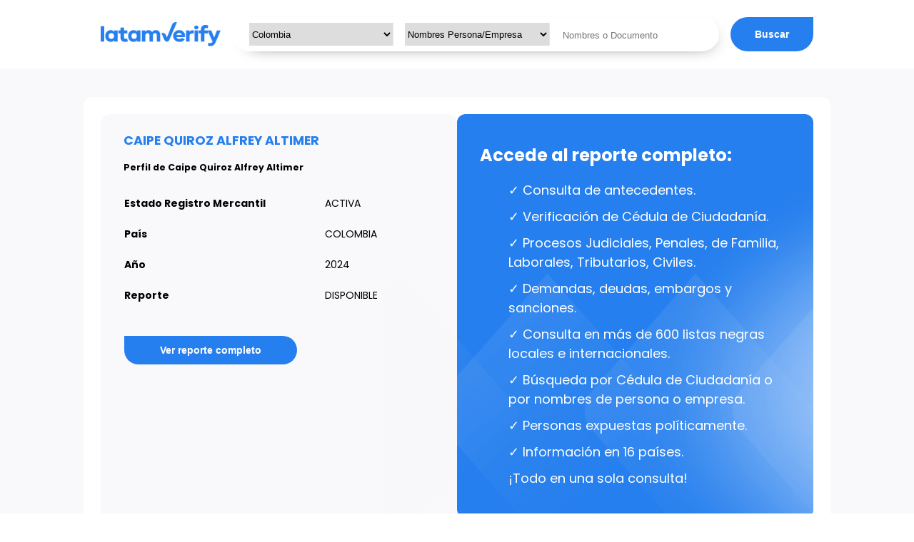

--- FILE ---
content_type: text/html; charset=UTF-8
request_url: https://latamverify.com/profile/co/mer/caipe-quiroz-alfrey-altimer-145460.html
body_size: 5069
content:
<!DOCTYPE html>

<html lang="es-CO">
<head>
<meta charset="utf-8"/>
<meta content="width=device-width,initial-scale=1" name="viewport"/>
<title>Caipe Quiroz Alfrey Altimer - Perfil - 145460</title>
<meta content="Perfil y reporte completo en LatamVerify de Caipe Quiroz Alfrey Altimer" name="description"/>
<meta content="Caipe, Quiroz, Alfrey, Altimer, colombia, cédula, ciudadania, identidad, juicios, expedientes, antecedentes, judiciales, penales, familiares, laborales, tributarios, civiles, captura, aprehensión, demandas, deudas, embargos, sanciones, identidad, listas negras, países, registros" name="keywords"/>
<meta content="index, follow" name="robots"/>
<link href="https://firebasestorage.googleapis.com/v0/b/latamverify-9c5a0.appspot.com/o/template%2Ffavicon.ico?alt=media&amp;token=5c3f3c36-530b-43ca-862b-06d373285862" rel="icon" type="image/x-icon"/>
<link href="https://latamverify.com/profile/co/mer/caipe-quiroz-alfrey-altimer-145460.html" rel="canonical"/>
<style>
      @font-face {
        font-family: Poppins;
        src: url("../../fonts/Poppins-Regular.ttf") format("truetype");
        font-weight: 500;
        font-style: normal;
        font-display: swap;
      }
      @font-face {
        font-family: Poppins;
        src: url("../../fonts/Poppins-Medium.ttf") format("truetype");
        font-weight: 600;
        font-style: normal;
        font-display: swap;
      }
      @font-face {
        font-family: Poppins;
        src: url("../../fonts/Poppins-Bold.ttf") format("truetype");
        font-weight: 800;
        font-style: normal;
        font-display: swap;
      }
      :root {
        --primary: #257fef;
        --secondary: #33c8d3;
        --white: #ffffff;
        --black: #000000;
        --shadow: #9b9b9b;
        --shadowBlue: #2074db;
        --shadowLight: #f9f9fb;
      }
      * {
        box-sizing: content-box;
      }
      body,
      html {
        font-family: Poppins;
        margin: 0;
      }
      h1 {
        color: var(--primary);
        font-size: 1.1rem;
        font-weight: 800;
        margin: 0;
        margin-bottom: 1rem;
        text-align: left;
      }
      h2 {
        color: var(--black);
        font-weight: 800;
        font-size: 0.775rem;
        text-align: left;
      }
      h3 {
        color: var(--primary);
        font-size: 1.5rem;
        font-weight: 500;
      }
      ul {
        list-style: none;
      }
      table {
        width: 100%;
        border-spacing: 0 1.3rem;
      }
      .related-link {
        color: var(--black);
      }
      .m_text-subtitles {
        color: var(--primary);
        font-size: 1.5625rem;
        font-weight: 800;
      }
      .h-50 {
        height: 3.125rem;
      }
      .h-c-400 {
        height: calc(100% - 30rem);
      }
      .m-t-24 {
        margin-top: 1.5rem;
      }
      .mr-4 {
        margin-right: 1rem;
      }
      .hidden {
        visibility: hidden;
      }
      .w-0 {
        width: 0;
      }
      .absolute {
        position: absolute;
      }
      .text-none {
        text-decoration: none;
      }
      .z-10 {
        z-index: 10;
      }
      .search-container {
        display: flex;
        width: 100%;
      }
      .search-wrapper {
        width: 100%;
        display: flex;
        padding: 8px 16px;
        height: 32px;
        border-radius: 30px;
        overflow: hidden;
        box-shadow: 7px 7px 23px -18px rgba(0, 0, 0, 1);
        -webkit-box-shadow: 7px 7px 23px -18px rgba(0, 0, 0, 1);
        -moz-box-shadow: 7px 7px 23px -18px rgba(0, 0, 0, 1);
      }
      .select-country,
      .select-document {
        outline: 0;
        height: 100%;
        width: 33.33%;
        border: none;
        border-right: 1px solid #e5e6ea;
        margin-right: 16px;
      }
      .input-document {
        outline: 0;
        height: 100%;
        width: 33.33%;
        border: none;
      }
      .main-data {
        background-color: var(--shadowLight);
        padding: 1.5rem 2rem;
        border-radius: 0.75rem;
        width: 50%;
      }
      .main-data__title {
        margin: 0.75rem 0;
        text-align: justify;
      }
      .space {
        margin-top: 1rem;
      }
      .center-text {
        text-align: center;
      }
      .nav-container {
        padding: 1.5rem 0;
        width: 100%;
      }
      .main-container {
        background-color: var(--shadowLight);
        padding: 2.5rem 0;
      }
      .nav-container__content {
        max-width: 62.375rem;
        margin-right: auto;
        margin-left: auto;
        display: flex;
        justify-content: space-between;
        align-items: center;
      }
      .main-container__content {
        max-width: 62.375rem;
        margin-right: auto;
        margin-left: auto;
        background-color: var(--white);
        padding: 1.5rem;
        border-radius: 0.75rem;
      }
      .center-content {
        display: flex;
        justify-content: center;
        align-items: center;
      }
      .key {
        font-weight: 800;
        font-size: 0.875rem;
      }
      .value {
        padding: 0 3.125rem;
        font-size: 0.875rem;
      }
      .span-icon {
        height: 11px;
        width: 11px;
      }
      .btn-rounded-r {
        border-style: none;
        border-top-right-radius: 1.5625rem;
        border-bottom-right-radius: 1.5625rem;
        border-bottom-left-radius: 1.5625rem;
        background-color: var(--primary);
        color: var(--white);
        font-size: 0.875rem;
        font-weight: 600;
        padding: 0.75rem 3.125rem;
        cursor: pointer;
      }
      .btn-rounded-lb {
        border-style: none;
        border-radius: 1.5625rem 1.5625rem 0 1.5625rem;
        background-color: var(--primary);
        color: var(--white);
        font-size: 0.875rem;
        font-weight: 600;
        padding: 0.75rem 3.125rem;
        gap: 0.5rem;
        cursor: pointer;
      }
      .btn-rounded-l {
        border-style: none;
        border-top-left-radius: 1.5625rem;
        border-bottom-left-radius: 1.5625rem;
        border-bottom-right-radius: 1.5625rem;
        background-color: var(--primary);
        color: var(--white);
        font-size: 0.875rem;
        font-weight: 600;
        padding: 0.75rem 2.125rem;
        gap: 0.5rem;
        cursor: pointer;
      }
      .arrow-icon {
        width: 0.875rem;
        height: 0.875rem;
      }
      .main-content {
        display: flex;
        gap: 1.5rem;
      }
      .information-text {
        color: var(--black);
        font-size: 0.875rem;
        font-weight: 500;
        text-align: justify;
      }
      .complete-report {
        background-color: var(--primary);
        border-radius: 0.75rem;
        padding: 1.5rem 2rem;
        width: 50%;
        position: relative;
      }
      .complete-report .text-primary {
        color: var(--white);
        margin: 0;
        font-size: 1.5rem;
        margin-top: 1rem;
        font-weight: bold; 
      }
      .complete-report ul {
        color: var(--white);
        font-size: 1.125rem;
      }
      .complete-report ul li {
        margin-bottom: 0.625rem;
      }
      .complete-report img {
        position: absolute;
        bottom: 0;
        right: 0;
      }
      .question-wrapper {
        margin-top: 1.75rem;
        display: flex;
        gap: 1.5rem;
      }
      .primary-wrapper {
        display: flex;
        gap: 1.5rem;
      }
      .question-card__link {
        color: var(--primary);
        font-size: 0.8125rem;
        font-weight: 600;
        text-decoration: underline;
      }
      .consult-action {
        margin-top: 3.75rem;
        display: flex;
        justify-content: center;
        align-items: center;
      }
      @media screen and (max-width: 62rem) {
        .nav-container {
          width: calc(100% - 3rem);
          margin: 0 1.5rem;
        }
        .nav-container__content {
          flex-direction: column;
        }
        .nav-container__content .logo-img {
          margin-bottom: 1rem;
        }
        .main-content {
          flex-direction: column;
        }
        .complete-report {
          width: auto;
        }
        .primary-wrapper,
        .question-wrapper {
          flex-direction: column;
        }
        .main-data {
          width: auto;
        }
      }
    </style>
<script>
      !(function (e, t, a, n, g) {
        (e[n] = e[n] || []),
          e[n].push({ "gtm.start": new Date().getTime(), event: "gtm.js" });
        var m = t.getElementsByTagName(a)[0],
          r = t.createElement(a);
        (r.async = !0),
          (r.src = "https://www.googletagmanager.com/gtm.js?id=GTM-M9Z2FRTN"),
          m.parentNode.insertBefore(r, m);
      })(window, document, "script", "dataLayer");
    </script>
</head>
<body>
<noscript><iframe height="0" src="https://www.googletagmanager.com/ns.html?id=GTM-M9Z2FRTN" style="display: none; visibility: hidden" width="0"></iframe></noscript>
<nav class="nav-container">
<div class="nav-container__content">
<img alt="LatamVerify logo" class="logo-img mr-4" height="34" src="https://firebasestorage.googleapis.com/v0/b/latamverify-9c5a0.appspot.com/o/template%2Flatam-blue.webp?alt=media&amp;token=336a8b34-24b9-4404-af10-bdfd918ebe29" width="168"/>
<form action="https://latamverify.com/subscription" class="search-container" target="_self">
<div class="search-wrapper mr-4">
<input class="hidden w-0" name="video" type="text" value="true"/>
<select aria-label="select-country" class="select-country" name="select-country">
<option value="ARG">Argentina</option>
<option value="BOL">Bolivia</option>
<option value="BRA">Brasil</option>
<option value="CHL">Chile</option>
<option selected="selected" value="COL">Colombia</option>
<option value="CRI">Costa Rica</option>
<option value="ECU">Ecuador</option>
<option value="SLV">El Salvador</option>
<option value="GTM">Guatemala</option>
<option value="HND">Honduras</option>
<option value="NIC">Nicaragua</option>
<option value="MEX">México</option>
<option value="PAN">Panamá</option>
<option value="PRY">Paraguay</option>
<option value="PER">Perú</option>
<option value="DOM">República Dominicana</option>
<option value="URY">Uruguay</option>
<option value="VEN">Venezuela</option></select><select aria-label="select-document" class="select-document" name="select-document">
<option value="name">Nombres Persona/Empresa</option>
<option value="id">Documento de identificación</option></select><input class="input-document" name="input-document" placeholder="Nombres o Documento" type="text"/>
</div>
<button class="btn-rounded-l" type="submit">Buscar</button>
</form>
</div>
</nav>
<main class="main-container">
<section class="main-container__content">
<section class="main-content">
<div class="main-content gap-6">
<section class="main-data">
<table class="main-data__table">
<caption>
<h1>CAIPE QUIROZ ALFREY ALTIMER</h1>
<h2>Perfil de Caipe Quiroz Alfrey Altimer</h2>
</caption>
<tbody>
<tr>
<td class="key">Estado Registro Mercantil</td>
<td class="value">ACTIVA</td>
</tr>
<tr>
<td class="key">País</td>
<td class="value">COLOMBIA</td>
</tr>
<tr>
<td class="key">Año</td>
<td class="value">2024</td>
</tr>
<tr>
<td class="key">Reporte</td>
<td class="value">DISPONIBLE</td>
</tr>
<tr>
<td colspan="2">
<a class="text-none" href="https://latamverify.com/subscription?video=true" rel="noopener noreferrer"><button class="btn-rounded-r m-t-24">
                          Ver reporte completo
                        </button></a>
</td>
</tr>
</tbody>
</table>
</section>
<aside class="complete-report">
<p class="text-primary">Accede al reporte completo:</p>
<ul>
<li>✓ Consulta de antecedentes.</li>
<li>✓ Verificación de Cédula de Ciudadanía.</li>
<li>
                  ✓ Procesos Judiciales, Penales, de Familia, Laborales,
                  Tributarios, Civiles.
                </li>
<li>✓ Demandas, deudas, embargos y sanciones.</li>
<li>
                  ✓ Consulta en más de 600 listas negras locales e
                  internacionales.
                </li>
<li>✓ Búsqueda por Cédula de Ciudadanía o por nombres de persona o empresa.</li>
<li>✓ Personas expuestas políticamente.</li>
<li>✓ Información en 16 países.</li>
<li>¡Todo en una sola consulta!</li>
</ul>
<img alt="Triángulos transparentes" height="580" loading="lazy" src="https://firebasestorage.googleapis.com/v0/b/latamverify-9c5a0.appspot.com/o/template%2Ftriangulos.webp?alt=media&amp;token=ff5f994b-97e6-495a-96a6-30be1f3278c1" width="600"/>
</aside>
</div>
</section>
<section>
<p class="m_text-subtitles">Artículos recomendados</p>
<section class="primary-wrapper">
<div class="main-data">
<h3 id="question-1__title">¿Cuál es el proceso para solicitar la licencia de importación en Colombia?</h3>
<p class="information-text" id="question-1__content">El proceso para solicitar la licencia de importación en Colombia varía según el tipo de producto y las regulaciones establecidas. Debes acudir a la entidad competente, como la Dirección de Impuestos y Aduanas Nacionales (DIAN) o el Ministerio de Comercio, Industria y Turismo, y presentar una solicitud de licencia de importación. Debes proporcionar la información y documentación requerida, como la descripción detallada del producto, certificados de origen, documentos aduaneros, entre otros. La entidad evaluará la solicitud y, si se cumplen los requisitos, otorgará la licencia de importación.</p>
</div>
<div class="main-data">
<h3 id="question-2__title">¿Cuáles son los derechos de los pueblos indígenas en Colombia?</h3>
<p class="information-text" id="question-2__content">En Colombia, los pueblos indígenas tienen derechos especiales reconocidos en la Constitución y en convenios internacionales. Estos derechos incluyen la autonomía, la preservación de su cultura, el acceso a tierras ancestrales, la participación política y la consulta previa en decisiones que afecten sus territorios y comunidades.</p>
</div>
</section>
</section>
<section class="question-wrapper">
<div class="main-data">
<h3 id="question-3__title">¿Cuáles son los requisitos para obtener el Permiso Especial de Permanencia para los Graduados en Colombia?</h3>
<p class="information-text" id="question-3__content">Los requisitos para obtener el Permiso Especial de Permanencia para los Graduados en Colombia varían según el caso particular, pero generalmente se solicita el título de educación superior, la documentación que respalde la situación migratoria, el contrato de</p>
</div>
<div class="main-data">
<h3 id="question-4__title">¿Cuál es la protección de los derechos de las personas en situación de conflicto armado en Colombia?</h3>
<p class="information-text" id="question-4__content">Las personas que se encuentran en situación de conflicto armado en Colombia tienen derechos protegidos. Estos incluyen el derecho a la vida, el derecho a la integridad personal, el derecho a la protección contra la tortura y los tratos crueles, inhumanos o degradantes, el derecho a la libertad y seguridad personal, y el derecho a la asistencia humanitaria.</p>
</div>
</section>
<section class="question-wrapper">
<div class="main-data">
<h3 id="question-5__title">¿Cuáles son las implicaciones legales de no portar la cédula de ciudadanía en Colombia?</h3>
<p class="information-text" id="question-5__content">No portar la cédula de ciudadanía en Colombia puede tener implicaciones legales. La cédula es un documento de identificación obligatorio y su no presentación cuando es requerida por las autoridades puede resultar en sanciones o multas. Además, en situaciones como trámites bancarios, viajes, o interacciones con autoridades, la cédula puede ser solicitada como medio de verificación de la identidad del ciudadano. Portarla de manera regular es fundamental para cumplir con las normativas y evitar inconvenientes legales.</p>
</div>
<div class="main-data">
<h3 id="question-6__title">¿Cuál es la importancia de la gestión de la información financiera en los antecedentes fiscales en Colombia?</h3>
<p class="information-text" id="question-6__content">La gestión de la información financiera es esencial para los antecedentes fiscales en Colombia. Los contribuyentes deben mantener registros precisos y completos que respalden las transacciones y operaciones financieras. Estos registros son la base para la presentación de declaraciones de impuestos, la respuesta a revisiones fiscales y la toma de decisiones estratégicas. La implementación de sistemas de información financiera efectivos y la capacitación del personal son aspectos clave para una gestión eficiente de la información financiera.</p>
</div>
</section>
<section>
<p class="m_text-subtitles">Otros perfiles similares a Caipe Quiroz Alfrey Altimer</p>
<div class="question-wrapper">
<div class="main-data">
<ul>
<li>
<a class="related-link" href="https://latamverify.com/profile/co/mer/cala-rodriguez-yaset-nain-145895.html" id="related-name-1" rel="noopener noreferrer"><h4>CALA RODRIGUEZ YASET NAIN</h4></a>
</li>
<li>
<a class="related-link" href="https://latamverify.com/profile/co/mer/cala-cala-campo-hugo-145607.html" id="related-name-2" rel="noopener noreferrer"><h4>CALA CALA CAMPO HUGO</h4></a>
</li>
<li>
<a class="related-link" href="https://latamverify.com/profile/co/mer/caipe-taguada-eduardo-antonio-145463.html" id="related-name-3" rel="noopener noreferrer"><h4>CAIPE TAGUADA EDUARDO ANTONIO</h4></a>
</li>
</ul>
</div>
<div class="main-data">
<ul>
<li>
<a class="related-link" href="https://latamverify.com/profile/co/mer/caicedo-moran-viviana-stefania-145011.html" id="related-name-4" rel="noopener noreferrer"><h4>CAICEDO MORAN VIVIANA STEFANIA</h4></a>
</li>
<li>
<a class="related-link" href="https://latamverify.com/profile/co/mer/cala-cala-oscar-145654.html" id="related-name-5" rel="noopener noreferrer"><h4>CALA CALA OSCAR</h4></a>
</li>
<li>
<a class="related-link" href="https://latamverify.com/profile/co/mer/caipe-benavides-magaly-argentina-145418.html" id="related-name-6" rel="noopener noreferrer"><h4>CAIPE BENAVIDES MAGALY ARGENTINA</h4></a>
</li>
</ul>
</div>
</div>
</section>
</section>
</main>

<footer>
    <p style="text-align: center; margin-top: 2rem;">
        <a href="https://latamverify.com" target="_blank" style="color: var(--primary); text-decoration: none; font-weight: 600;">
            LatamVerify: Tu herramienta clave para verificar datos públicos.
        </a>
    </p>
</footer>
</body>
</html>
